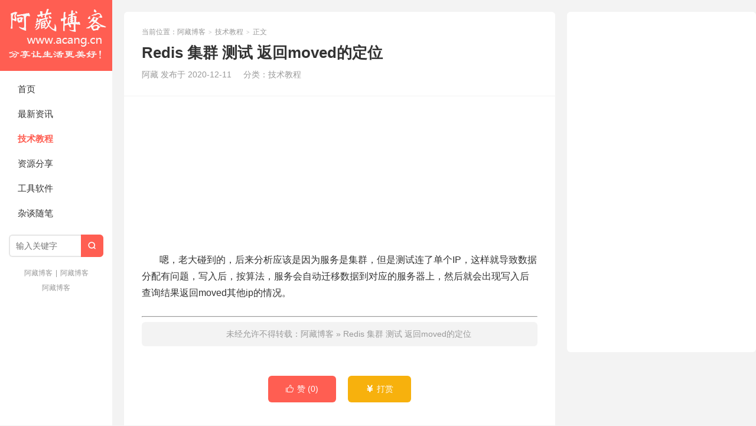

--- FILE ---
content_type: text/html; charset=UTF-8
request_url: https://www.acang.cn/redis-%E9%9B%86%E7%BE%A4-%E6%B5%8B%E8%AF%95-%E8%BF%94%E5%9B%9Emoved%E7%9A%84%E5%AE%9A%E4%BD%8D/
body_size: 8007
content:
<!DOCTYPE HTML>
<html>
<head>
<meta charset="UTF-8">
<meta http-equiv="X-UA-Compatible" content="IE=edge">
<meta name="viewport" content="width=device-width, initial-scale=1.0, user-scalable=0, minimum-scale=1.0, maximum-scale=1.0">
<meta http-equiv="Cache-Control" content="no-transform">
<meta http-equiv="Cache-Control" content="no-siteapp">
<title>Redis 集群 测试 返回moved的定位-阿藏博客</title>
<meta name='robots' content='max-image-preview:large' />
<link rel='dns-prefetch' href='//www.acang.cn' />
<link rel="alternate" title="oEmbed (JSON)" type="application/json+oembed" href="https://www.acang.cn/wp-json/oembed/1.0/embed?url=https%3A%2F%2Fwww.acang.cn%2Fredis-%25e9%259b%2586%25e7%25be%25a4-%25e6%25b5%258b%25e8%25af%2595-%25e8%25bf%2594%25e5%259b%259emoved%25e7%259a%2584%25e5%25ae%259a%25e4%25bd%258d%2F" />
<link rel="alternate" title="oEmbed (XML)" type="text/xml+oembed" href="https://www.acang.cn/wp-json/oembed/1.0/embed?url=https%3A%2F%2Fwww.acang.cn%2Fredis-%25e9%259b%2586%25e7%25be%25a4-%25e6%25b5%258b%25e8%25af%2595-%25e8%25bf%2594%25e5%259b%259emoved%25e7%259a%2584%25e5%25ae%259a%25e4%25bd%258d%2F&#038;format=xml" />
<style id='wp-img-auto-sizes-contain-inline-css' type='text/css'>
img:is([sizes=auto i],[sizes^="auto," i]){contain-intrinsic-size:3000px 1500px}
/*# sourceURL=wp-img-auto-sizes-contain-inline-css */
</style>
<style id='wp-block-library-inline-css' type='text/css'>
:root{--wp-block-synced-color:#7a00df;--wp-block-synced-color--rgb:122,0,223;--wp-bound-block-color:var(--wp-block-synced-color);--wp-editor-canvas-background:#ddd;--wp-admin-theme-color:#007cba;--wp-admin-theme-color--rgb:0,124,186;--wp-admin-theme-color-darker-10:#006ba1;--wp-admin-theme-color-darker-10--rgb:0,107,160.5;--wp-admin-theme-color-darker-20:#005a87;--wp-admin-theme-color-darker-20--rgb:0,90,135;--wp-admin-border-width-focus:2px}@media (min-resolution:192dpi){:root{--wp-admin-border-width-focus:1.5px}}.wp-element-button{cursor:pointer}:root .has-very-light-gray-background-color{background-color:#eee}:root .has-very-dark-gray-background-color{background-color:#313131}:root .has-very-light-gray-color{color:#eee}:root .has-very-dark-gray-color{color:#313131}:root .has-vivid-green-cyan-to-vivid-cyan-blue-gradient-background{background:linear-gradient(135deg,#00d084,#0693e3)}:root .has-purple-crush-gradient-background{background:linear-gradient(135deg,#34e2e4,#4721fb 50%,#ab1dfe)}:root .has-hazy-dawn-gradient-background{background:linear-gradient(135deg,#faaca8,#dad0ec)}:root .has-subdued-olive-gradient-background{background:linear-gradient(135deg,#fafae1,#67a671)}:root .has-atomic-cream-gradient-background{background:linear-gradient(135deg,#fdd79a,#004a59)}:root .has-nightshade-gradient-background{background:linear-gradient(135deg,#330968,#31cdcf)}:root .has-midnight-gradient-background{background:linear-gradient(135deg,#020381,#2874fc)}:root{--wp--preset--font-size--normal:16px;--wp--preset--font-size--huge:42px}.has-regular-font-size{font-size:1em}.has-larger-font-size{font-size:2.625em}.has-normal-font-size{font-size:var(--wp--preset--font-size--normal)}.has-huge-font-size{font-size:var(--wp--preset--font-size--huge)}.has-text-align-center{text-align:center}.has-text-align-left{text-align:left}.has-text-align-right{text-align:right}.has-fit-text{white-space:nowrap!important}#end-resizable-editor-section{display:none}.aligncenter{clear:both}.items-justified-left{justify-content:flex-start}.items-justified-center{justify-content:center}.items-justified-right{justify-content:flex-end}.items-justified-space-between{justify-content:space-between}.screen-reader-text{border:0;clip-path:inset(50%);height:1px;margin:-1px;overflow:hidden;padding:0;position:absolute;width:1px;word-wrap:normal!important}.screen-reader-text:focus{background-color:#ddd;clip-path:none;color:#444;display:block;font-size:1em;height:auto;left:5px;line-height:normal;padding:15px 23px 14px;text-decoration:none;top:5px;width:auto;z-index:100000}html :where(.has-border-color){border-style:solid}html :where([style*=border-top-color]){border-top-style:solid}html :where([style*=border-right-color]){border-right-style:solid}html :where([style*=border-bottom-color]){border-bottom-style:solid}html :where([style*=border-left-color]){border-left-style:solid}html :where([style*=border-width]){border-style:solid}html :where([style*=border-top-width]){border-top-style:solid}html :where([style*=border-right-width]){border-right-style:solid}html :where([style*=border-bottom-width]){border-bottom-style:solid}html :where([style*=border-left-width]){border-left-style:solid}html :where(img[class*=wp-image-]){height:auto;max-width:100%}:where(figure){margin:0 0 1em}html :where(.is-position-sticky){--wp-admin--admin-bar--position-offset:var(--wp-admin--admin-bar--height,0px)}@media screen and (max-width:600px){html :where(.is-position-sticky){--wp-admin--admin-bar--position-offset:0px}}

/*# sourceURL=wp-block-library-inline-css */
</style><style id='global-styles-inline-css' type='text/css'>
:root{--wp--preset--aspect-ratio--square: 1;--wp--preset--aspect-ratio--4-3: 4/3;--wp--preset--aspect-ratio--3-4: 3/4;--wp--preset--aspect-ratio--3-2: 3/2;--wp--preset--aspect-ratio--2-3: 2/3;--wp--preset--aspect-ratio--16-9: 16/9;--wp--preset--aspect-ratio--9-16: 9/16;--wp--preset--color--black: #000000;--wp--preset--color--cyan-bluish-gray: #abb8c3;--wp--preset--color--white: #ffffff;--wp--preset--color--pale-pink: #f78da7;--wp--preset--color--vivid-red: #cf2e2e;--wp--preset--color--luminous-vivid-orange: #ff6900;--wp--preset--color--luminous-vivid-amber: #fcb900;--wp--preset--color--light-green-cyan: #7bdcb5;--wp--preset--color--vivid-green-cyan: #00d084;--wp--preset--color--pale-cyan-blue: #8ed1fc;--wp--preset--color--vivid-cyan-blue: #0693e3;--wp--preset--color--vivid-purple: #9b51e0;--wp--preset--gradient--vivid-cyan-blue-to-vivid-purple: linear-gradient(135deg,rgb(6,147,227) 0%,rgb(155,81,224) 100%);--wp--preset--gradient--light-green-cyan-to-vivid-green-cyan: linear-gradient(135deg,rgb(122,220,180) 0%,rgb(0,208,130) 100%);--wp--preset--gradient--luminous-vivid-amber-to-luminous-vivid-orange: linear-gradient(135deg,rgb(252,185,0) 0%,rgb(255,105,0) 100%);--wp--preset--gradient--luminous-vivid-orange-to-vivid-red: linear-gradient(135deg,rgb(255,105,0) 0%,rgb(207,46,46) 100%);--wp--preset--gradient--very-light-gray-to-cyan-bluish-gray: linear-gradient(135deg,rgb(238,238,238) 0%,rgb(169,184,195) 100%);--wp--preset--gradient--cool-to-warm-spectrum: linear-gradient(135deg,rgb(74,234,220) 0%,rgb(151,120,209) 20%,rgb(207,42,186) 40%,rgb(238,44,130) 60%,rgb(251,105,98) 80%,rgb(254,248,76) 100%);--wp--preset--gradient--blush-light-purple: linear-gradient(135deg,rgb(255,206,236) 0%,rgb(152,150,240) 100%);--wp--preset--gradient--blush-bordeaux: linear-gradient(135deg,rgb(254,205,165) 0%,rgb(254,45,45) 50%,rgb(107,0,62) 100%);--wp--preset--gradient--luminous-dusk: linear-gradient(135deg,rgb(255,203,112) 0%,rgb(199,81,192) 50%,rgb(65,88,208) 100%);--wp--preset--gradient--pale-ocean: linear-gradient(135deg,rgb(255,245,203) 0%,rgb(182,227,212) 50%,rgb(51,167,181) 100%);--wp--preset--gradient--electric-grass: linear-gradient(135deg,rgb(202,248,128) 0%,rgb(113,206,126) 100%);--wp--preset--gradient--midnight: linear-gradient(135deg,rgb(2,3,129) 0%,rgb(40,116,252) 100%);--wp--preset--font-size--small: 13px;--wp--preset--font-size--medium: 20px;--wp--preset--font-size--large: 36px;--wp--preset--font-size--x-large: 42px;--wp--preset--spacing--20: 0.44rem;--wp--preset--spacing--30: 0.67rem;--wp--preset--spacing--40: 1rem;--wp--preset--spacing--50: 1.5rem;--wp--preset--spacing--60: 2.25rem;--wp--preset--spacing--70: 3.38rem;--wp--preset--spacing--80: 5.06rem;--wp--preset--shadow--natural: 6px 6px 9px rgba(0, 0, 0, 0.2);--wp--preset--shadow--deep: 12px 12px 50px rgba(0, 0, 0, 0.4);--wp--preset--shadow--sharp: 6px 6px 0px rgba(0, 0, 0, 0.2);--wp--preset--shadow--outlined: 6px 6px 0px -3px rgb(255, 255, 255), 6px 6px rgb(0, 0, 0);--wp--preset--shadow--crisp: 6px 6px 0px rgb(0, 0, 0);}:where(.is-layout-flex){gap: 0.5em;}:where(.is-layout-grid){gap: 0.5em;}body .is-layout-flex{display: flex;}.is-layout-flex{flex-wrap: wrap;align-items: center;}.is-layout-flex > :is(*, div){margin: 0;}body .is-layout-grid{display: grid;}.is-layout-grid > :is(*, div){margin: 0;}:where(.wp-block-columns.is-layout-flex){gap: 2em;}:where(.wp-block-columns.is-layout-grid){gap: 2em;}:where(.wp-block-post-template.is-layout-flex){gap: 1.25em;}:where(.wp-block-post-template.is-layout-grid){gap: 1.25em;}.has-black-color{color: var(--wp--preset--color--black) !important;}.has-cyan-bluish-gray-color{color: var(--wp--preset--color--cyan-bluish-gray) !important;}.has-white-color{color: var(--wp--preset--color--white) !important;}.has-pale-pink-color{color: var(--wp--preset--color--pale-pink) !important;}.has-vivid-red-color{color: var(--wp--preset--color--vivid-red) !important;}.has-luminous-vivid-orange-color{color: var(--wp--preset--color--luminous-vivid-orange) !important;}.has-luminous-vivid-amber-color{color: var(--wp--preset--color--luminous-vivid-amber) !important;}.has-light-green-cyan-color{color: var(--wp--preset--color--light-green-cyan) !important;}.has-vivid-green-cyan-color{color: var(--wp--preset--color--vivid-green-cyan) !important;}.has-pale-cyan-blue-color{color: var(--wp--preset--color--pale-cyan-blue) !important;}.has-vivid-cyan-blue-color{color: var(--wp--preset--color--vivid-cyan-blue) !important;}.has-vivid-purple-color{color: var(--wp--preset--color--vivid-purple) !important;}.has-black-background-color{background-color: var(--wp--preset--color--black) !important;}.has-cyan-bluish-gray-background-color{background-color: var(--wp--preset--color--cyan-bluish-gray) !important;}.has-white-background-color{background-color: var(--wp--preset--color--white) !important;}.has-pale-pink-background-color{background-color: var(--wp--preset--color--pale-pink) !important;}.has-vivid-red-background-color{background-color: var(--wp--preset--color--vivid-red) !important;}.has-luminous-vivid-orange-background-color{background-color: var(--wp--preset--color--luminous-vivid-orange) !important;}.has-luminous-vivid-amber-background-color{background-color: var(--wp--preset--color--luminous-vivid-amber) !important;}.has-light-green-cyan-background-color{background-color: var(--wp--preset--color--light-green-cyan) !important;}.has-vivid-green-cyan-background-color{background-color: var(--wp--preset--color--vivid-green-cyan) !important;}.has-pale-cyan-blue-background-color{background-color: var(--wp--preset--color--pale-cyan-blue) !important;}.has-vivid-cyan-blue-background-color{background-color: var(--wp--preset--color--vivid-cyan-blue) !important;}.has-vivid-purple-background-color{background-color: var(--wp--preset--color--vivid-purple) !important;}.has-black-border-color{border-color: var(--wp--preset--color--black) !important;}.has-cyan-bluish-gray-border-color{border-color: var(--wp--preset--color--cyan-bluish-gray) !important;}.has-white-border-color{border-color: var(--wp--preset--color--white) !important;}.has-pale-pink-border-color{border-color: var(--wp--preset--color--pale-pink) !important;}.has-vivid-red-border-color{border-color: var(--wp--preset--color--vivid-red) !important;}.has-luminous-vivid-orange-border-color{border-color: var(--wp--preset--color--luminous-vivid-orange) !important;}.has-luminous-vivid-amber-border-color{border-color: var(--wp--preset--color--luminous-vivid-amber) !important;}.has-light-green-cyan-border-color{border-color: var(--wp--preset--color--light-green-cyan) !important;}.has-vivid-green-cyan-border-color{border-color: var(--wp--preset--color--vivid-green-cyan) !important;}.has-pale-cyan-blue-border-color{border-color: var(--wp--preset--color--pale-cyan-blue) !important;}.has-vivid-cyan-blue-border-color{border-color: var(--wp--preset--color--vivid-cyan-blue) !important;}.has-vivid-purple-border-color{border-color: var(--wp--preset--color--vivid-purple) !important;}.has-vivid-cyan-blue-to-vivid-purple-gradient-background{background: var(--wp--preset--gradient--vivid-cyan-blue-to-vivid-purple) !important;}.has-light-green-cyan-to-vivid-green-cyan-gradient-background{background: var(--wp--preset--gradient--light-green-cyan-to-vivid-green-cyan) !important;}.has-luminous-vivid-amber-to-luminous-vivid-orange-gradient-background{background: var(--wp--preset--gradient--luminous-vivid-amber-to-luminous-vivid-orange) !important;}.has-luminous-vivid-orange-to-vivid-red-gradient-background{background: var(--wp--preset--gradient--luminous-vivid-orange-to-vivid-red) !important;}.has-very-light-gray-to-cyan-bluish-gray-gradient-background{background: var(--wp--preset--gradient--very-light-gray-to-cyan-bluish-gray) !important;}.has-cool-to-warm-spectrum-gradient-background{background: var(--wp--preset--gradient--cool-to-warm-spectrum) !important;}.has-blush-light-purple-gradient-background{background: var(--wp--preset--gradient--blush-light-purple) !important;}.has-blush-bordeaux-gradient-background{background: var(--wp--preset--gradient--blush-bordeaux) !important;}.has-luminous-dusk-gradient-background{background: var(--wp--preset--gradient--luminous-dusk) !important;}.has-pale-ocean-gradient-background{background: var(--wp--preset--gradient--pale-ocean) !important;}.has-electric-grass-gradient-background{background: var(--wp--preset--gradient--electric-grass) !important;}.has-midnight-gradient-background{background: var(--wp--preset--gradient--midnight) !important;}.has-small-font-size{font-size: var(--wp--preset--font-size--small) !important;}.has-medium-font-size{font-size: var(--wp--preset--font-size--medium) !important;}.has-large-font-size{font-size: var(--wp--preset--font-size--large) !important;}.has-x-large-font-size{font-size: var(--wp--preset--font-size--x-large) !important;}
/*# sourceURL=global-styles-inline-css */
</style>

<style id='classic-theme-styles-inline-css' type='text/css'>
/*! This file is auto-generated */
.wp-block-button__link{color:#fff;background-color:#32373c;border-radius:9999px;box-shadow:none;text-decoration:none;padding:calc(.667em + 2px) calc(1.333em + 2px);font-size:1.125em}.wp-block-file__button{background:#32373c;color:#fff;text-decoration:none}
/*# sourceURL=/wp-includes/css/classic-themes.min.css */
</style>
<link rel='stylesheet' id='main-css' href='https://www.acang.cn/wp-content/themes/xiu/style.css?ver=9.2' type='text/css' media='all' />
<script type="text/javascript" src="https://www.acang.cn/wp-includes/js/jquery/jquery.min.js?ver=3.7.1" id="jquery-core-js"></script>
<script type="text/javascript" src="https://www.acang.cn/wp-includes/js/jquery/jquery-migrate.min.js?ver=3.4.1" id="jquery-migrate-js"></script>
<link rel="https://api.w.org/" href="https://www.acang.cn/wp-json/" /><link rel="alternate" title="JSON" type="application/json" href="https://www.acang.cn/wp-json/wp/v2/posts/3057" /><link rel="EditURI" type="application/rsd+xml" title="RSD" href="https://www.acang.cn/xmlrpc.php?rsd" />
<link rel="canonical" href="https://www.acang.cn/redis-%e9%9b%86%e7%be%a4-%e6%b5%8b%e8%af%95-%e8%bf%94%e5%9b%9emoved%e7%9a%84%e5%ae%9a%e4%bd%8d/" />
<style>.container{max-width:1280px}</style>
<meta name="keywords" content="技术教程, ">
<meta name="description" content="嗯，老大碰到的，后来分析应该是因为服务是集群，但是测试连了单个IP，这样就导致数据分配有问题，写入后，按算法，服务会自动迁移数据到对应的服务器上，然后就会出现写入后查询结果返回moved其他ip的情况。">
<link rel="shortcut icon" href="https://www.acang.cn/favicon.ico">
</head>
<body class="wp-singular post-template-default single single-post postid-3057 single-format-standard wp-theme-xiu post_p_indent m-home-most excerpt_thumb_left comment_vcode">
<section class="container">
<header class="header">
	<div class="logo"><a href="https://www.acang.cn" title="阿藏博客-分享使生活更美好！"><img class="logo-img-pc" src="http://www.acang.cn/wp-content/uploads/2019/09/logo-1.png" alt="阿藏博客"><img class="logo-img-m" src="http://www.acang.cn/wp-content/uploads/2019/09/logo-1.png" alt="阿藏博客">阿藏博客</a></div>	<ul class="nav"><li class="navmore"><i class="tbfa">&#xe612;</i></li><li id="menu-item-23" class="menu-item menu-item-type-custom menu-item-object-custom menu-item-home menu-item-23"><a href="http://www.acang.cn">首页</a></li>
<li id="menu-item-83" class="menu-item menu-item-type-taxonomy menu-item-object-category menu-item-83"><a href="https://www.acang.cn/category/news/">最新资讯</a></li>
<li id="menu-item-25" class="menu-item menu-item-type-taxonomy menu-item-object-category current-post-ancestor current-menu-parent current-post-parent menu-item-25"><a href="https://www.acang.cn/category/jiaocheng/">技术教程</a></li>
<li id="menu-item-26" class="menu-item menu-item-type-taxonomy menu-item-object-category menu-item-26"><a href="https://www.acang.cn/category/ziyuan/">资源分享</a></li>
<li id="menu-item-357" class="menu-item menu-item-type-taxonomy menu-item-object-category menu-item-357"><a href="https://www.acang.cn/category/soft/">工具软件</a></li>
<li id="menu-item-24" class="menu-item menu-item-type-taxonomy menu-item-object-category menu-item-24"><a href="https://www.acang.cn/category/uncategorized/">杂谈随笔</a></li>
</ul>	<form method="get" class="site-search-form" action="https://www.acang.cn/">
    <input class="search-input" name="s" type="text" placeholder="输入关键字" value="" required="required">
    <button class="search-btn" type="submit"><i class="tbfa">&#xe611;</i></button>
</form>			<div class="slinks">
		<a href="http://www.acang.cn" title="阿藏博客">阿藏博客</a>|<a href="http://www.acang.cn" title="阿藏博客">阿藏博客</a><br><a href="http://www.acang.cn" title="阿藏博客">阿藏博客</a>	</div>

	</header><div class="content-wrap">
	<div class="content">
							<header class="article-header">
									<div class="breadcrumbs"><span class="text-muted">当前位置：</span><a href="https://www.acang.cn">阿藏博客</a> <small>></small> <a href="https://www.acang.cn/category/jiaocheng/">技术教程</a> <small>></small> <span class="text-muted">正文</span></div>
								<h1 class="article-title">Redis 集群 测试 返回moved的定位</h1>
				<ul class="article-meta">
										<li>
						阿藏						发布于 2020-12-11					</li>
					<li>分类：<a href="https://www.acang.cn/category/jiaocheng/" rel="category tag">技术教程</a></li>																				<li></li>				</ul>
			</header>
			<div class="ssr ssr-content ssr-post"><script async src="https://pagead2.googlesyndication.com/pagead/js/adsbygoogle.js"></script>
<ins class="adsbygoogle"
     style="display:block"
     data-ad-format="fluid"
     data-ad-layout-key="-ef+6k-30-ac+ty"
     data-ad-client="ca-pub-7936702735519104"
     data-ad-slot="5052316866"></ins>
<script>
     (adsbygoogle = window.adsbygoogle || []).push({});
</script></div>			<article class="article-content">
				<p>嗯，老大碰到的，后来分析应该是因为服务是集群，但是测试连了单个IP，这样就导致数据分配有问题，写入后，按算法，服务会自动迁移数据到对应的服务器上，然后就会出现写入后查询结果返回moved其他ip的情况。</p>
<hr>
												<p class="post-copyright">未经允许不得转载：<a href="https://www.acang.cn">阿藏博客</a> &raquo; <a href="https://www.acang.cn/redis-%e9%9b%86%e7%be%a4-%e6%b5%8b%e8%af%95-%e8%bf%94%e5%9b%9emoved%e7%9a%84%e5%ae%9a%e4%bd%8d/">Redis 集群 测试 返回moved的定位</a></p>			</article>
		
		<footer class="article-footer">
			<div class="article-social">
				<a href="javascript:;" class="action action-like" data-pid="3057" data-event="like"><i class="tbfa">&#xe64c;</i>赞 (<span>0</span>)</a>									<a href="javascript:;" class="action action-rewards" data-event="rewards"><i class="tbfa">&#xe601;</i>打赏</a>
											</div>
			<div class="action-share"></div>

			<div class="article-tags">
							</div>
		</footer>

					<div class="article-author">
				<img alt='' data-original='https://www.gravatar.com/avatar/8391f90f3ce68145dc38c33f3bd6ceee7ab8e9a28cdc795387bad210f4aaed6f?s=50&#038;d=mystery' srcset='https://www.gravatar.com/avatar/8391f90f3ce68145dc38c33f3bd6ceee7ab8e9a28cdc795387bad210f4aaed6f?s=100&#038;d=mystery 2x' class='avatar avatar-50 photo' height='50' width='50' loading='lazy' decoding='async'/>				<h4>作者：<a title="查看更多文章" href="https://www.acang.cn/author/acang/">阿藏</a></h4>
				<div class="article-author-desc"></div>
			</div>
		
		<nav class="article-nav">
			<span class="article-nav-prev"><span>上一篇</span><a href="https://www.acang.cn/%e8%99%8e%e7%89%99%e7%9b%b4%e6%92%ad%e5%a6%82%e4%bd%95%e8%8e%b7%e5%be%97%e7%9b%b4%e6%92%adswf%e5%9c%b0%e5%9d%80/" rel="prev">虎牙直播如何获得直播swf地址</a></span>
			<span class="article-nav-next"><span>下一篇</span><a href="https://www.acang.cn/ac68u-ipkg-not-found-%e8%a7%a3%e5%86%b3%e5%8a%9e%e6%b3%95/" rel="next">AC68U ipkg: not found 解决办法</a></span>
		</nav>

		<div class="ssr ssr-content ssr-related"><script async src="https://pagead2.googlesyndication.com/pagead/js/adsbygoogle.js"></script>
<!-- 文章页正文下 -->
<ins class="adsbygoogle"
     style="display:block"
     data-ad-client="ca-pub-7936702735519104"
     data-ad-slot="5946945188"
     data-ad-format="link"
     data-full-width-responsive="true"></ins>
<script>
     (adsbygoogle = window.adsbygoogle || []).push({});
</script></div>		<div class="relates relates-model-thumb"><h3 class="title"><strong>相关推荐</strong></h3><ul><li><a href="https://www.acang.cn/pinglocalhost_1/"><span class="thumbnail"><img data-original="https://www.acang.cn/wp-content/uploads/2024/04/Pasted-150x129.png" class="thumb"/></span>解决win10系统中ping localhost被解析为 ::1的问题</a></li><li><a href="https://www.acang.cn/dell%e6%88%b4%e5%b0%94%e6%9c%8d%e5%8a%a1%e5%99%a8%e5%bc%80%e6%9c%ba%e6%b2%a1%e6%9c%89%e6%b2%a1%e6%9c%89ctrlr%e9%80%89%e9%a1%b9%e8%a7%a3%e5%86%b3%e6%96%b9%e6%b3%95/"><span class="thumbnail"><img data-original="https://www.acang.cn/wp-content/themes/xiu/assets/img/thumbnail.png" class="thumb"/></span>DELL戴尔服务器开机没有没有Ctrl+R选项解决方法</a></li><li><a href="https://www.acang.cn/netfx3/"><span class="thumbnail"><img src="https://www.acang.cn/wp-content/themes/xiu/assets/img/thumbnail.png" data-original="https://www.acang.cn/wp-content/uploads/2023/07/阿里云-windows实例无法安装-net-framework-3-5-1或者提示启用windows功能net-240x180.png" class="thumb"/></span>阿里云 Windows实例无法安装.NET Framework 3.5.1或者提示“启用windows功能NetFx3时出错”</a></li><li><a href="https://www.acang.cn/apsara-cloude/"><span class="thumbnail"><img src="https://www.acang.cn/wp-content/themes/xiu/assets/img/thumbnail.png" data-original="https://www.acang.cn/wp-content/uploads/2023/03/apsara-clouder云计算专项技能认证考试题目和答案-240x180.jpeg" class="thumb"/></span>Apsara Clouder云计算专项技能认证考试题目和答案</a></li><li><a href="https://www.acang.cn/win10-clock/"><span class="thumbnail"><img src="https://www.acang.cn/wp-content/themes/xiu/assets/img/thumbnail.png" data-original="https://www.acang.cn/wp-content/uploads/2023/02/win10-系统设置秒级时钟，win10系统时钟显示到秒-240x180.png" class="thumb"/></span>WIN10 系统设置秒级时钟，win10系统时钟显示到秒</a></li><li><a href="https://www.acang.cn/printer-selected-is-not-valid/"><span class="thumbnail"><img src="https://www.acang.cn/wp-content/themes/xiu/assets/img/thumbnail.png" data-original="https://www.acang.cn/wp-content/uploads/2021/12/打印文件提示：printer-selected-is-not-valid-怎么处理？-240x111.png" class="thumb"/></span>打印文件提示：printer selected is not valid 怎么处理？</a></li><li><a href="https://www.acang.cn/iphone-13huanji/"><span class="thumbnail"><img src="https://www.acang.cn/wp-content/themes/xiu/assets/img/thumbnail.png" data-original="https://www.acang.cn/wp-content/uploads/2021/09/iphone-13系列、ipad-9以及ipad-mini-6今日正式发售，参与首批订购的-240x180.jpeg" class="thumb"/></span>iPhone 13发售 苹果手把手教你换机迁移数据方法</a></li><li><a href="https://www.acang.cn/dell-r720-idrac%e9%85%8d%e7%bd%ae%e8%bf%9c%e7%a8%8b%e8%ae%bf%e9%97%ae%e7%ae%a1%e7%90%86%e5%92%8c%e9%85%8d%e7%bd%aeipmi/"><span class="thumbnail"><img data-original="https://www.acang.cn/wp-content/themes/xiu/assets/img/thumbnail.png" class="thumb"/></span>dell R720 iDRAC配置远程访问管理和配置IPMI</a></li></ul></div>							</div>
</div>
<div class="sidebar">
	<div class="widget widget_ssr"><div class="widget_ssr_inner"><script async src="https://pagead2.googlesyndication.com/pagead/js/adsbygoogle.js"></script>
<!-- 侧栏 -->
<ins class="adsbygoogle"
     style="display:inline-block;width:300px;height:570px"
     data-ad-client="ca-pub-7936702735519104"
     data-ad-slot="3410381375"></ins>
<script>
     (adsbygoogle = window.adsbygoogle || []).push({});
</script></div></div></div><footer class="footer">
	    &copy; 2026 <a href="https://www.acang.cn">阿藏博客</a> 
        &nbsp; 本站主题由 <a href="https://themebetter.com" target="_blank">themebetter</a> 提供        &nbsp; <a target="_blank" href="https://beian.miit.gov.cn/#/Integrated/index" style="display:inline-block;text-decoration:none;height:18px;line-height:18px;">蜀ICP备17007329号-1 </p></a>  
<a target="_blank" href="http://www.beian.gov.cn/portal/registerSystemInfo?recordcode=51080202000079" style="display:inline-block;text-decoration:none;height:18px;line-height:18px;"><img src="http://www.acang.cn/wp-content/uploads/2019/09/备案图标-1.png" style="float:left;"/><p style="float:left;height:18px;line-height:18px;margin: 0px 0px 0px 5px; color:#939393;">川公网安备 51080202000079号</p></a>
<script>
var _hmt = _hmt || [];
(function() {
  var hm = document.createElement("script");
  hm.src = "https://hm.baidu.com/hm.js?7b9f0c8c39f6ce8206c5be6f410611c3";
  var s = document.getElementsByTagName("script")[0]; 
  s.parentNode.insertBefore(hm, s);
})();
</script>    </footer>
</section>


<script type="speculationrules">
{"prefetch":[{"source":"document","where":{"and":[{"href_matches":"/*"},{"not":{"href_matches":["/wp-*.php","/wp-admin/*","/wp-content/uploads/*","/wp-content/*","/wp-content/plugins/*","/wp-content/themes/xiu/*","/*\\?(.+)"]}},{"not":{"selector_matches":"a[rel~=\"nofollow\"]"}},{"not":{"selector_matches":".no-prefetch, .no-prefetch a"}}]},"eagerness":"conservative"}]}
</script>
<script>window.TBUI={"uri":"https:\/\/www.acang.cn\/wp-content\/themes\/xiu","roll":"1","ajaxpager":"0","table_scroll_m":0,"table_scroll_w":740}</script>
<script type="text/javascript" src="https://www.acang.cn/wp-content/themes/xiu/assets/js/swiper.min.js?ver=9.2" id="_swiper-js"></script>
<script type="text/javascript" src="https://www.acang.cn/wp-content/themes/xiu/assets/js/main.js?ver=9.2" id="main-js"></script>
</body>
</html>

--- FILE ---
content_type: text/html; charset=utf-8
request_url: https://www.google.com/recaptcha/api2/aframe
body_size: 268
content:
<!DOCTYPE HTML><html><head><meta http-equiv="content-type" content="text/html; charset=UTF-8"></head><body><script nonce="Y_tCtbMZXDgLh56xWi6lUg">/** Anti-fraud and anti-abuse applications only. See google.com/recaptcha */ try{var clients={'sodar':'https://pagead2.googlesyndication.com/pagead/sodar?'};window.addEventListener("message",function(a){try{if(a.source===window.parent){var b=JSON.parse(a.data);var c=clients[b['id']];if(c){var d=document.createElement('img');d.src=c+b['params']+'&rc='+(localStorage.getItem("rc::a")?sessionStorage.getItem("rc::b"):"");window.document.body.appendChild(d);sessionStorage.setItem("rc::e",parseInt(sessionStorage.getItem("rc::e")||0)+1);localStorage.setItem("rc::h",'1769095042913');}}}catch(b){}});window.parent.postMessage("_grecaptcha_ready", "*");}catch(b){}</script></body></html>